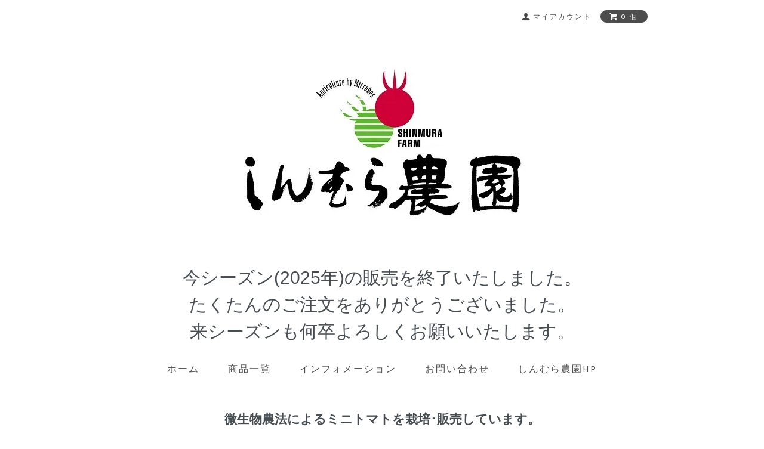

--- FILE ---
content_type: text/html; charset=EUC-JP
request_url: https://yumetomato.shop-pro.jp/?mode=f2
body_size: 5182
content:
<!DOCTYPE html PUBLIC "-//W3C//DTD XHTML 1.0 Transitional//EN" "http://www.w3.org/TR/xhtml1/DTD/xhtml1-transitional.dtd">
<html xmlns:og="http://ogp.me/ns#" xmlns:fb="http://www.facebook.com/2008/fbml" xmlns:mixi="http://mixi-platform.com/ns#" xmlns="http://www.w3.org/1999/xhtml" xml:lang="ja" lang="ja" dir="ltr">
<head>
<meta http-equiv="content-type" content="text/html; charset=euc-jp" />
<meta http-equiv="X-UA-Compatible" content="IE=edge,chrome=1" />
<title>しんむら農園について - しんむら農園</title>
<meta name="Keywords" content="しんむら農園について,ミニトマト,微生物農法,しんむら農園,北海道.旭川,東神楽町" />
<meta name="Description" content="北海道旭川、微生物農法ミニトマトのしんむら農園のオンラインショップです。" />
<meta name="Author" content="" />
<meta name="Copyright" content="Copyright 2017 有限会社 しんむら農園" />
<meta http-equiv="content-style-type" content="text/css" />
<meta http-equiv="content-script-type" content="text/javascript" />
<link rel="stylesheet" href="https://yumetomato.shop-pro.jp/css/framework/colormekit.css" type="text/css" />
<link rel="stylesheet" href="https://yumetomato.shop-pro.jp/css/framework/colormekit-responsive.css" type="text/css" />
<link rel="stylesheet" href="https://img07.shop-pro.jp/PA01389/397/css/2/index.css?cmsp_timestamp=20251006092330" type="text/css" />

<link rel="alternate" type="application/rss+xml" title="rss" href="https://yumetomato.shop-pro.jp/?mode=rss" />
<link rel="alternate" media="handheld" type="text/html" href="https://yumetomato.shop-pro.jp/?mode=f2" />
<script type="text/javascript" src="//ajax.googleapis.com/ajax/libs/jquery/1.7.2/jquery.min.js" ></script>
<meta property="og:title" content="しんむら農園について - しんむら農園" />
<meta property="og:description" content="北海道旭川、微生物農法ミニトマトのしんむら農園のオンラインショップです。" />
<meta property="og:url" content="https://yumetomato.shop-pro.jp?mode=f2" />
<meta property="og:site_name" content="しんむら農園" />
<script>
  (function(i,s,o,g,r,a,m){i['GoogleAnalyticsObject']=r;i[r]=i[r]||function(){
  (i[r].q=i[r].q||[]).push(arguments)},i[r].l=1*new Date();a=s.createElement(o),
  m=s.getElementsByTagName(o)[0];a.async=1;a.src=g;m.parentNode.insertBefore(a,m)
  })(window,document,'script','https://www.google-analytics.com/analytics.js','ga');

  ga('create', 'UA-101011117-5', 'auto');
  ga('send', 'pageview');

</script>
<script>
  var Colorme = {"page":"free2","shop":{"account_id":"PA01389397","title":"\u3057\u3093\u3080\u3089\u8fb2\u5712"},"basket":{"total_price":0,"items":[]},"customer":{"id":null}};

  (function() {
    function insertScriptTags() {
      var scriptTagDetails = [];
      var entry = document.getElementsByTagName('script')[0];

      scriptTagDetails.forEach(function(tagDetail) {
        var script = document.createElement('script');

        script.type = 'text/javascript';
        script.src = tagDetail.src;
        script.async = true;

        if( tagDetail.integrity ) {
          script.integrity = tagDetail.integrity;
          script.setAttribute('crossorigin', 'anonymous');
        }

        entry.parentNode.insertBefore(script, entry);
      })
    }

    window.addEventListener('load', insertScriptTags, false);
  })();
</script>
</head>
<body>
<meta name="colorme-acc-payload" content="?st=1&pt=10005&ut=0&at=PA01389397&v=20260120141019&re=&cn=9413c903f7de4c34638d798fe8e8342d" width="1" height="1" alt="" /><script>!function(){"use strict";Array.prototype.slice.call(document.getElementsByTagName("script")).filter((function(t){return t.src&&t.src.match(new RegExp("dist/acc-track.js$"))})).forEach((function(t){return document.body.removeChild(t)})),function t(c){var r=arguments.length>1&&void 0!==arguments[1]?arguments[1]:0;if(!(r>=c.length)){var e=document.createElement("script");e.onerror=function(){return t(c,r+1)},e.src="https://"+c[r]+"/dist/acc-track.js?rev=3",document.body.appendChild(e)}}(["acclog001.shop-pro.jp","acclog002.shop-pro.jp"])}();</script><link href="https://fonts.googleapis.com/css?family=Karla:400,700" rel="stylesheet" type="text/css">
<div id="page-wrapper">
  <div class="visible-phone">
    <div class="dropdown-wrapper header-link header-dropdown google-font">
      <ul class="dropdown-nav">
        <li class="view-cart"><a href="https://yumetomato.shop-pro.jp/cart/proxy/basket?shop_id=PA01389397&shop_domain=yumetomato.shop-pro.jp"><span><i class="icon-w icon-cart"></i>view cart</span></a></li>
        <li><a href="https://yumetomato.shop-pro.jp/">ホーム</a></li>
        <li><a href="/?mode=srh&amp;cid=&amp;keyword=">商品一覧</a></li>
        <li><a href="https://yumetomato.shop-pro.jp/?mode=sk">インフォメーション</a></li>
                <li><a href="https://yumetomato.shop-pro.jp/customer/inquiries/new">お問い合わせ</a></li>
				<li><a href="http://www.shinmura-farm.com">しんむら農園HP</a></li>
                
        
      </ul>
      <span class="btn-dropdown">メニュー<i class="icon-b icon-list pull-right"></i></span>
    </div>
  </div>
  <div id="wrapper" class="container">
    <div id="header-wrapper">
      <div class="row hidden-phone header-line-nav">
        <ul class="inline pull-right google-font">
          <li class="header-link">
            <a href="https://yumetomato.shop-pro.jp/?mode=myaccount"><i class="icon-b icon-user"></i><span>マイアカウント</span></a>
          </li>
                    <li class="view-cart">
            <a href="https://yumetomato.shop-pro.jp/cart/proxy/basket?shop_id=PA01389397&shop_domain=yumetomato.shop-pro.jp" class="btn-viewcart btn btn-01 clearfix">
              <i class="icon-w icon-cart"></i><span>0 個</span>
            </a>
          </li>
        </ul>
      </div>
            <h1 id="header-logo" class="shop-name header-link"><a href="https://yumetomato.shop-pro.jp/"><img src="https://img07.shop-pro.jp/PA01389/397/PA01389397.jpg?cmsp_timestamp=20260101003003" alt="しんむら農園" /></a></h1><br>
      

      <!--<p align="center">
				<span style="font-size: 30px;">今シーズン(2024年)の販売は7月1日より開始いたします。</span><br />
				<span style="font-size: 30px;">今年も美味しいトマトをたくさんご用意しております。</span><br />
				<span style="font-size: 30px;">販売開始まで今しばらくお待ちください。</span><br />
			</p>-->
			
      <!--<p align="center">
				<span style="font-size: 30px;">今シーズン(2025年)の販売を開始いたしました！</span><br />
				<span style="font-size: 30px;">今年も美味しく育ったトマトをたくさんご用意しております。</span><br />
				<span style="font-size: 30px;">ご自身で食べられる方はもちろん贈答用にも大好評！</span><br />
				<span style="font-size: 30px;">ご注文をお待ちしております。</span><br />
			</p>-->

	<!-- <p align="center">
				<span style="font-size: 30px;">今シーズン(2024年)の販売は9月以内の出荷で終了となります。
			</p>-->

	<!--
	<p align="center">
				<span style="font-size: 30px;">昨シーズン(2024年)は沢山のご注文をありがとうございました。</span><br />
				<span style="font-size: 30px;">今シーズン(2025年)の販売は7月より開始となります。</span><br />
				<span style="font-size: 30px;">何卒よろしくお願いいたします。</span><br />
			</p>
      -->

	<p align="center">
				<span style="font-size: 30px;">今シーズン(2025年)の販売を終了いたしました。</span><br />
				<span style="font-size: 30px;">たくたんのご注文をありがとうございました。</span><br />
				<span style="font-size: 30px;">来シーズンも何卒よろしくお願いいたします。</span><br />
			</p>


      <div id="header-global-nav" class="header-link google-font hidden-phone">
        <ul class="inline">
          <li><a href="https://yumetomato.shop-pro.jp/">ホーム</a></li>
          <li><a href="/?mode=srh&amp;cid=&amp;keyword=">商品一覧</a></li>
          <li><a href="https://yumetomato.shop-pro.jp/?mode=sk">インフォメーション</a></li>
                    <li><a href="https://yumetomato.shop-pro.jp/customer/inquiries/new">お問い合わせ</a></li>
					<li><a href="http://www.shinmura-farm.com">しんむら農園HP</a></li>
                    
          
        </ul>
      </div>
    </div>
    <div id="container">
      <h2>微生物農法によるミニトマトを栽培･販売しています。</h2>

        <div class="slider" align="center">
    <link rel="stylesheet" type="text/css" href="./js/jquery.bxslider/jquery.bxslider.css">
<script src="./js/jquery.bxslider/jquery.bxslider.min.js"></script>
<div id="slider">
  <div><img src="https://img21.shop-pro.jp/PA01381/254/slideshow/slideshow_img_5b01bb.jpg?cmsp_timestamp=20170208162110" alt="" title="" /></div>
  <div><img src="https://img21.shop-pro.jp/PA01381/254/slideshow/slideshow_img_6167dd.jpg?cmsp_timestamp=20170208162110" alt="" title="" /></div>
  <div><img src="https://img21.shop-pro.jp/PA01381/254/slideshow/slideshow_img_63204d.jpg?cmsp_timestamp=20170208162110" alt="" title="" /></div>
</div>
<style>
  .bx-wrapper .bx-pager {
    padding-top: 10px;
    bottom: -20px;
  }
  .bx-wrapper {
    margin-bottom: 30px;
  }
</style>

  </div>
  <script type="text/javascript">
  //<![CDATA[
  $(function(){
    $('#slider').bxSlider({
      auto: true,
      pause: 4000,
      speed: 1000,
      controls: false,
      captions: true,
      mode: 'fade',
      pager: false,
      responsive: true
    });
  });
  //]]>
  </script>
<br />


北海道 旭川空港のすぐ近く(車で３分)で、ミニトマトを中心に微生物農法による栽培をしています。<br />
全国のたくさんの農家さんを回り、本を読みあさり研究をつづけ、土づくりに精魂をかたむけながら、農薬に頼らないミニトマトを栽培することが出来るようになりました。<b>品質も味にも絶対の自信を持っておすすめします！</b>
    </div>
    <div id="footer-wrapper">
      <div class="row">
        <div class="col col-sm-12 col-lg-4 footer-primary">
                      <ul class="footer-nav freepage-nav">
                              <li><a href="https://yumetomato.shop-pro.jp/?mode=f1">ご利用ガイド</a></li>
                              <li><a href="https://yumetomato.shop-pro.jp/?mode=f2">しんむら農園について</a></li>
                          </ul>
                    <ul class="footer-nav">
            <li><a href="https://yumetomato.shop-pro.jp/?mode=sk#payment">お支払い方法について</a></li>
            <li><a href="https://yumetomato.shop-pro.jp/?mode=sk">配送方法・送料について</a></li>
          </ul>
        </div>
        <div class="col col-sm-12 col-lg-8 row footer-secondary">
          <ul class="col col-sm-12 col-lg-4 footer-nav">
                        <li><a href="https://yumetomato.shop-pro.jp/?mode=privacy">プライバシーポリシー</a></li>
            <li><a href="https://yumetomato.shop-pro.jp/?mode=sk#info">特定商取引法に基づく表記</a></li>
          </ul>
          <ul class="col col-sm-12 col-lg-4 footer-nav">
            <li><a href="https://yumetomato.shop-pro.jp/cart/proxy/basket?shop_id=PA01389397&shop_domain=yumetomato.shop-pro.jp">カートを見る</a></li>
            <li class="hidden-phone"><a href="https://yumetomato.shop-pro.jp/?mode=rss">RSS</a>&nbsp;/&nbsp;<a href="https://yumetomato.shop-pro.jp/?mode=atom">ATOM</a></li>
                      </ul>
          <ul class="col col-sm-12 col-lg-4 footer-nav">
            <li><a href="https://yumetomato.shop-pro.jp/?mode=myaccount">マイアカウント</a></li>
                      </ul>
        </div>
      </div>
            <!-- <ul class="social-nav inline">
        <li><a href="#"><i class="icon-lg-b icon-twitter"></i></a></li>
        <li><a href="#"><i class="icon-lg-b icon-facebook"></i></a></li>
        <li><a href="#"><i class="icon-lg-b icon-instergram"></i></a></li>
        <li><a href="#"><i class="icon-lg-b icon-mail"></i></a></li>
      </ul> -->
      <address class="copyright">
        <a href='https://shop-pro.jp' target='_blank'>カラーミーショップ</a> Copyright (C) 2005-2026 <a href='https://pepabo.com/' target='_blank'>GMOペパボ株式会社</a> All Rights Reserved.
        <img src="https://img.shop-pro.jp/tmpl_img/69/powered.png" alt="Powered by カラーミーショップ" class="powered" />
      </address>
    </div>
  </div>
  <div id="pagetop" class="hidden-phone">
    <a href="#wrapper" class="btn-pagetop btn btn-01"><i class="icon-lg-w icon-chevron_up"></i></a>
  </div>
</div>

<script src="https://img.shop-pro.jp/tmpl_js/69/jquery.skOuterClick.js"></script>
<script src="https://img.shop-pro.jp/tmpl_js/69/jquery.tile.js"></script>
<script src="https://img.shop-pro.jp/tmpl_js/69/smoothscroll.js"></script>
<script type="text/javascript">
// viewport
var viewport = document.createElement('meta');
viewport.setAttribute('name', 'viewport');
viewport.setAttribute('content', 'width=device-width, initial-scale=1.0, maximum-scale=1.0');
document.getElementsByTagName('head')[0].appendChild(viewport);
$(function() {

  // dropdown nav
  $('.btn-dropdown').click(function () {
    $(this).parent().children('.dropdown-nav').slideToggle('fast');
    $(this).toggleClass('btn-dropdown-close');
    $('.icon-list', this).toggleClass('icon-chevron_thin_up');
  });
  $('.dropdown-wrapper').skOuterClick(function () {
      $('.dropdown-nav' ,this).slideUp('fast');
      $('.btn-dropdown' ,this).removeClass('btn-dropdown-close');
      $('.icon-list', this).removeClass('icon-chevron_thin_up');
  });

  function window_size_switch_func() {
    // header dropdown nav position
    $(window).scroll(function () {
      var switch_pos = $('#page-wrapper').offset().top; 
      if(switch_pos == 0) {
        $('.header-dropdown').addClass('affix');
      } else {
        $('.header-dropdown').removeClass('affix');
        if(switch_pos <= $(window).scrollTop()) {
          $('.header-dropdown').addClass('affix');
        } else {
          $('.header-dropdown').removeClass('affix');
        }
      }
    });
    // product list
    $(window).load(function () {
      $('.prd-lst-unit').tile();
      $('.grp-lst-unit').tile();
    });
    // product image
    var thumb_size = $('.product-image-thumb li').width();
    $('.product-image-thumb img').css('maxHeight', thumb_size - 4  + 'px');
    $('.product-image-thumb li').css('height', thumb_size + 'px');
    var main_size = $('.product-image-main').width();
    if($('.visible-phone').css('display') == 'none') {
      // pagetop
      $(window).scroll(function () {
        if($(this).scrollTop() > 200) {
          $('#pagetop').fadeIn('fast');
        } else {
          $('#pagetop').fadeOut('fast');
        }
      });
      // product option switch -> table
      $('#prd-opt-table').html($('.prd-opt-table').html());
      $('#prd-opt-table table').addClass('table-bordered');
      $('#prd-opt-select').empty();
      // product image
      $('.product-image-main img').css('maxHeight', thumb_size * 5 + 100 + 'px');
    } else {
      // product option switch -> select
      $('#prd-opt-table').empty();
      if($('#prd-opt-select > *').size() == 0) {
        $('#prd-opt-select').append($('.prd-opt-select').html());
      }
    }
  }
  window_size_switch_func();
  $(window).resize(function () {
    window_size_switch_func();
  });
});
</script>
<!--[if lt IE 9]>
<script type="text/javascript">
  $(function (){
    $('#wrapper').addClass('ie_wrapper');
  });
</script>
<![endif]-->













<script type="text/javascript" src="https://yumetomato.shop-pro.jp/js/cart.js" ></script>
<script type="text/javascript" src="https://yumetomato.shop-pro.jp/js/async_cart_in.js" ></script>
<script type="text/javascript" src="https://yumetomato.shop-pro.jp/js/product_stock.js" ></script>
<script type="text/javascript" src="https://yumetomato.shop-pro.jp/js/js.cookie.js" ></script>
<script type="text/javascript" src="https://yumetomato.shop-pro.jp/js/favorite_button.js" ></script>
</body></html>

--- FILE ---
content_type: text/css
request_url: https://img07.shop-pro.jp/PA01389/397/css/2/index.css?cmsp_timestamp=20251006092330
body_size: 12502
content:
@charset "euc-jp";

#page-wrapper {
  position: relative;
}
#wrapper {
  padding-top: 1em;
}
.container {
  max-width: 900px;
}

textarea,
input[type="text"],
input[type="password"],
input[type="datetime"],
input[type="datetime-local"],
input[type="date"],
input[type="month"],
input[type="time"],
input[type="week"],
input[type="number"],
input[type="email"],
input[type="url"],
input[type="search"],
input[type="tel"],
input[type="color"],
.uneditable-input {
  border: 1px solid #ccc;
  background-color: #fff;
}

textarea:focus,
input[type="text"]:focus,
input[type="password"]:focus,
input[type="datetime"]:focus,
input[type="datetime-local"]:focus,
input[type="date"]:focus,
input[type="month"]:focus,
input[type="time"]:focus,
input[type="week"]:focus,
input[type="number"]:focus,
input[type="email"]:focus,
input[type="url"]:focus,
input[type="search"]:focus,
input[type="tel"]:focus,
input[type="color"]:focus,
.uneditable-input:focus {
  outline: 0;
  outline: thin dotted \9;
  border-color: rgba(82, 168, 236, 0.8);
}


.muted {
  color: #999;
}

body {
  color: #464e54;
  background-color: #fff;
  //background-image: url(https://img.shop-pro.jp/tmpl_img/69/bg.gif);
  background: url(https://img21.shop-pro.jp/PA01381/254/etc/shinsan-bg_small.png?cmsp_timestamp=20170208150016) no-repeat left bottom fixed;

}

a {
  color: #464e54;
}
  a:hover {
    color: #5e5e5e;
  }

a.muted:hover,
a.muted:focus {
  color: #808080;
}

.text-warning {
  color: #c09853;
}

a.text-warning:hover,
a.text-warning:focus {
  color: #a47e3c;
}

.text-error {
  color: #b94a48;
}

a.text-error:hover,
a.text-error:focus {
  color: #953b39;
}

.text-info {
  color: #3a87ad;
}

a.text-info:hover,
a.text-info:focus {
  color: #2d6987;
}

.text-success {
  color: #468847;
}

a.text-success:hover,
a.text-success:focus {
  color: #356635;
}

.btn-01 {
  border: 1px solid #4d4d4d;
  background-color: #4d4d4d;
  color: #fff;
  *background-color: #4d4d4d;
}

h2 {
  margin: 30px 0;
  text-align: center;
}
  .ttl-h2 {
    position: relative;
  }
  .ttl-h2:before {
    position: absolute;
    top: 50%;
    z-index: -1;
    display: block;
    width: 100%;
    height: 1px;
    background-color: #ccc;
    content: "";
  }
  .ttl-h2 span {
    padding: 0 2em;
    background-color: #fff;
  }

.btn-01 {
  border: 1px solid #4d4d4d;
  background-color: #4d4d4d;
  color: #fff;
  *background-color: #4d4d4d;
}

.btn-01:hover,
.btn-01:focus,
.btn-01:active,
.btn-01.active,
.btn-01.disabled,
.btn-01[disabled] {
  border: 1px solid #5e5e5e;
  background-color: #5e5e5e;
  color: #fff;
  *background-color: #5e5e5e;
}

.btn-02 {
  border: 1px solid #d8d8d8;
  background-color: #d8d8d8;
  color: #4d4d4d;
  *background-color: #d8d8d8;
}

.btn-02:hover,
.btn-02:focus,
.btn-02:active,
.btn-02.active,
.btn-02.disabled,
.btn-02[disabled] {
  border: 1px solid #d8d8d8;
  background-color: #d8d8d8;
  color: #4d4d4d;
  *background-color: #d8d8d8;
}
.product-order-num input {
  border-color: #d8d8d8;
}

/*
 * web font
 */
.google-font {
  text-transform: uppercase;
  letter-spacing: 2px;
  font-weight: 400;
  font-family: 'Karla', sans-serif;
}
  .google-font.fwb {
    font-weight: 700;
  }

/*
 * icon
 */
.icon-b,
.icon-w {
  display: inline-block;
  width: 16px;
  height: 16px;
  *display: inline;
  *zoom: 1;
}
.icon-b {
  background-image: url(https://img.shop-pro.jp/tmpl_img/69/icon16_b.png);
}
.icon-w {
  background-image: url(https://img.shop-pro.jp/tmpl_img/69/icon16_w.png);
}
@media only screen and (-webkit-min-device-pixel-ratio: 2), only screen and (min--moz-device-pixel-ratio: 2), only screen and (-o-min-device-pixel-ratio: 2/1), only screen and (min-device-pixel-ratio: 2), only screen and (-webkit-min-device-pixel-ratio: 1.5), only screen and (min--moz--device-pixel-ratio: 1.5), only screen and (min-device-pixel-ratio: 1.5), only screen and (min-resolution: 192dpi), only screen and (min-resolution: 2dppx) {
  .icon-b,
  .icon-w {
    -webkit-background-size: 368px 320px;
    background-size: 368px 320px;
  }
  .icon-lg-b,
  .icon-lg-w {
    -webkit-background-size: 552px 480px;
    background-size: 552px 480px;
  }
  .icon-b {
    background-image: url(https://img.shop-pro.jp/tmpl_img/69/icon16_2x_b.png);
  }
  .icon-w {
    background-image: url(https://img.shop-pro.jp/tmpl_img/69/icon16_2x_w.png);
  }
  .icon-lg-b {
    background-image: url(https://img.shop-pro.jp/tmpl_img/69/icon24_2x_b.png);
  }
  .icon-lg-w {
    background-image: url(https://img.shop-pro.jp/tmpl_img/69/icon24_2x_w.png);
  }
}
.icon-cart { background-position: -176px -64px; }
.icon-user { background-position: -208px -0px; }
.icon-adduser { background-position: -240px -0px; }
.icon-logout { background-position: -32px -80px; }
.icon-login { background-position: -48px -80px; }
/* icon large */
.icon-twitter { background-position: -144px -264px; }
.icon-facebook { background-position: -192px -264px; }
.icon-instagram { background-position: -168px -288px; }
.icon-mail { background-position: -96px -0px; }
.icon-lg-w.icon-cart { background-position: -264px -96px; }
.icon-lg-w.icon-chevron_up { background-position: -0px -216px; }
.icon-lg-w.icon-chevron_down { background-position: -528px -192px; }

.icon-lg-b,
.icon-lg-w {
  width: 24px;
  height: 24px;
  display: inline-block;
  *display: inline;
  *zoom: 1;
}
.icon-lg-b {
  background-image: url(https://img.shop-pro.jp/tmpl_img/69/icon24_b.png);
}
.icon-lg-w {
  background-image: url(https://img.shop-pro.jp/tmpl_img/69/icon24_w.png);
}


/*
 * header
 */
#header-wrapper {
  margin-bottom: 4em;
}
.header-link a {
  color: #4d4d4d;
}
.header-link a:hover {
  text-decoration: none;
  opacity: 0.7;
}

/* header-line-nav */
.header-line-nav li {
  padding-top: 5px;
}
  .header-line-nav a {
    cursor: pointer;
  }
  .header-line-nav span {
    float: left;
    padding-left: 4px;
    font-size: 12px;
    line-height: 1.5em;
  }
  .header-line-nav .icon-b,
  .header-line-nav .icon-w {
    float: left;
  }
.view-cart {
  position: relative;
  top: -6px;
  padding-top: 0 !important;
}
.btn-viewcart {
  padding: 1px 15px 0 13px;
  -webkit-border-radius: 3em;
  -moz-border-radius: 3em;
  border-radius: 3em;
}

/* header logo */
.shop-name {
  clear: both;
  margin: 2em 0;
  text-align: center;
  font-size: 24px;
}
.shop-description {
  font-size: 12px;
  font-weight: normal;
  color: #4d4d4d;
}

/* header global nav */
#header-global-nav {
  margin: 1.8em 0;
  text-align: center;
  font-size: 16px;
}
  #header-global-nav li {
    margin: 0 1em;
  }

/* incart delivery */
.incart-delivery {
  float: right;
}
  .incart-delivery ul {
    margin: 0;
    padding: 10px 12px;
    -webkit-border-radius: 3px;
    -moz-border-radius: 3px;
    border-radius: 3px;
    background-color: #d9edf7;
    color: #31708f;
    list-style: none;
    font-size: 12px;
  }

/* slider */
.slider {
  margin-top: 2em;
  padding: 0 .1%;
  position: relative;
}
.bx-viewport {
  -moz-box-shadow: none !important;
  -webkit-box-shadow: none !important;
  box-shadow: none !important;
  left: 0 !important;
  border: none !important;
}
#slider div {
  width: 100% !important;
}

/*
 * product list
 */

.prd-lst-unit {
  margin-bottom: 60px;
  padding: 0 30px;
  text-align: center;
}
.prd-lst-img {
  display: block;
  margin: 0 auto 1em;
}
.prd-lst-span {
  display: block;
  margin: .3em 0;
  font-size: 12px;
}
.prd-lst-name {
  font-size: 14px;
}
.prd-lst-price {
  color: #abaaaa;
}
.prd-lst-regular {
  text-decoration: line-through;
}
.prd-lst-discount {
  color: #b81717;
}

/* product list sort */
.prd-lst-sort {
  margin: 3em 0;
  color: #888;
  text-align: center;
  font-size: 12px;
}

/* prduct list pager */
.prd-lst-pager {
  text-align: center;
}
.prd-lst-pos b {
  font-size: 18px;
  font-weight: normal;
}

/*
 * product
 */
.product-image-thumb img {
  border: 2px solid #fff;
}
.thumb-active img {
  border: 2px solid #4d4d4d;
}


/*
 * footer
 */

#footer-wrapper {
  padding-top: 3em;
}
.footer-primary {
  border-right: 1px solid #e7e7e7;
}

/* footer nav */
.footer-nav {
  list-style: none;
  margin: 0;
}
  .footer-nav li {
    margin: .8em 0;
  }
.footer-primary {
  padding: .3em 0;
}
  .footer-primary li {
    margin-right: 25px;
    margin-left: 5px;
  }
  .footer-primary a {
    color: #4d4d4d;
  }
  .freepage-nav {
    margin-right: 10%;
    margin-bottom: 1.5em;
    padding-bottom: .8em;
    border-bottom: 1px solid #e7e7e7;
  }
.footer-secondary {
  padding: .3em 0;
  font-size: 12px;
}
  .footer-secondary li {
    margin-left: 10%;
  }
  .footer-secondary li:before {
    margin-right: 4px;
    color: #abaaaa;
    content: "-";
  }
  .footer-secondary a {
    color: #abaaaa;
  }

/* social icon */
.social-nav {
  text-align: center;
  margin: 2em 0;
}

/* copyright */
.copyright {
  margin: 3em 0 2em;
  color: #abaaaa;
  text-align: center;
  font-size: 12px;
}
.powered {
  display: block;
  margin: .5em auto 0;
  width: 180px;
  height: auto;
}

/* pagetop */
#pagetop {
  position: fixed;
  right: 0;
  bottom: 100px;
  display: none;
}
.btn-pagetop {
  display: block;
  padding: .8em .4em .8em .5em;
  -webkit-border-radius: 3px 0 0 3px;
  -moz-border-radius: 3px 0 0 3px;
  border-radius: 3px 0 0 3px;
}


@media (max-width: 980px) {
  #base_gmoWrapp,
  #gmo_CMSPbar {
    overflow: hidden;
    min-width: 100% !important;
    width: 100% !important;
  }
  .container {
    max-width: 900px;
    width: 90%;
  }
}
@media (max-width: 768px) {
  #wrapper {
    padding-top: 3em;
  }
  .container {
    width: auto;
  }
  .header-dropdown {
    position: absolute;
    top: 0;
    z-index: 200;
    width: 100%;
    border-bottom: 1px solid #dbdbdb;
    background-color: #fff;
  }
  .header-dropdown.affix {
    position: fixed;
  }
    .header-dropdown .dropdown-nav li {
      border-bottom: 1px solid #dbdbdb;
      text-align: center;
    }
    .header-dropdown .dropdown-nav a {
      display: block;
      padding: 10px;
    }
    .header-dropdown .btn-dropdown {
      padding-left: 34px;
      font-size: 16px;
      line-height: 1.6;
    }
    .header-dropdown .btn-dropdown-close {
      opacity: 0.4;
    }
  .view-cart {
    position: static;
  }
    .view-cart a {
      background-color: #4d4d4d;
      color: #fff;
    }
    .view-cart span {
      display: block;
      width: 130px;
      margin: 0 auto;
    }
    .view-cart .icon-w {
      float: left;
      margin-top: -2px;
    }
  .incart-delivery {
    padding-top: 20px;
    float: none;
  }
  .prd-lst-sort {
    font-size: 14px;
  }
  .footer-primary,
  .footer-secondary {
    padding: 0;
    border: none;
  }
  .footer-nav {
    margin: 0;
    padding: 0;
    border-bottom: 3px double #e7e7e7;
  }
    .footer-primary .footer-nav:first-child {
      border-top: 3px double #e7e7e7;
    }
  .footer-nav li {
    margin: 0;
    font-size: 14px;
    border-top: 1px solid #e7e7e7;
  }
    .footer-nav li:first-child {
      border-top: none;
    }
  .footer-nav li:before {
    display: none;
  }
  .footer-nav a {
    display: block;
    padding: 1em;
    color: #4d4d4d;
  }
  .footer-nav a:hover {
    text-decoration: none;
  }
  .icon-b,
  .icon-w {
    display: inline-block;
    width: 24px;
    height: 24px;
    *display: inline;
    *zoom: 1;
  }
  .icon-b {
    background-image: url(https://img.shop-pro.jp/tmpl_img/69/icon24_b.png);
  }
  .icon-w {
    background-image: url(https://img.shop-pro.jp/tmpl_img/69/icon24_w.png);
  }
  .icon-cart { background-position: -264px -96px; }
  .icon-list { background-position: -288px -144px; }
  .icon-chevron_thin_up { background-position: -192px -216px; }
  @media only screen and (-webkit-min-device-pixel-ratio: 2), only screen and (min--moz-device-pixel-ratio: 2), only screen and (-o-min-device-pixel-ratio: 2/1), only screen and (min-device-pixel-ratio: 2), only screen and (-webkit-min-device-pixel-ratio: 1.5), only screen and (min--moz--device-pixel-ratio: 1.5), only screen and (min-device-pixel-ratio: 1.5), only screen and (min-resolution: 192dpi), only screen and (min-resolution: 2dppx) {
    .icon-b,
    .icon-lg-b {
      background-image: url(https://img.shop-pro.jp/tmpl_img/69/icon24_2x_b.png);
    }
    .icon-w,
    .icon-lg-w {
      background-image: url(https://img.shop-pro.jp/tmpl_img/69/icon24_2x_w.png);
    }
    .icon-b,
    .icon-w {
      -webkit-background-size: 552px 480px;
      background-size: 552px 480px;
    }
  }
}
@media (max-width: 480px) {
  .ttl-h2 span {
    padding: 0 10px;
    font-size: 14px;
  }
  .prd-lst-unit {
    margin-bottom: 30px;
    height: auto !important;
  }
}

/* IE用 */
.ie_wrapper.container {
  width: 900px;
  overflow: auto;
}


--- FILE ---
content_type: text/plain
request_url: https://www.google-analytics.com/j/collect?v=1&_v=j102&a=593109591&t=pageview&_s=1&dl=https%3A%2F%2Fyumetomato.shop-pro.jp%2F%3Fmode%3Df2&ul=en-us%40posix&dt=%E3%81%97%E3%82%93%E3%82%80%E3%82%89%E8%BE%B2%E5%9C%92%E3%81%AB%E3%81%A4%E3%81%84%E3%81%A6%20-%20%E3%81%97%E3%82%93%E3%82%80%E3%82%89%E8%BE%B2%E5%9C%92&sr=1280x720&vp=1280x720&_u=IEBAAEABAAAAACAAI~&jid=2073647755&gjid=164161442&cid=535365106.1768885820&tid=UA-101011117-5&_gid=398983017.1768885820&_r=1&_slc=1&z=2026832229
body_size: -452
content:
2,cG-1604N17Z88